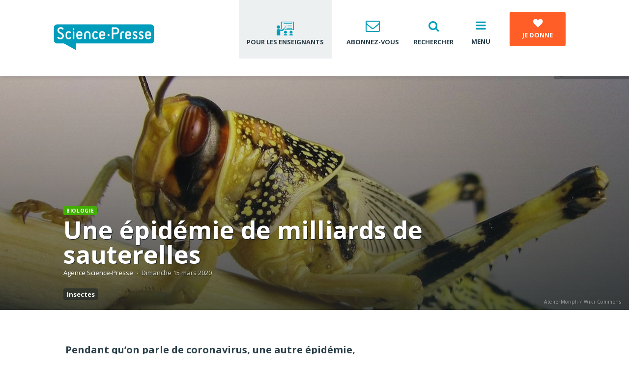

--- FILE ---
content_type: text/html; charset=UTF-8
request_url: https://www.sciencepresse.qc.ca/actualite/2020/03/15/epidemie-milliards-sauterelles
body_size: 17498
content:
<!DOCTYPE html>
<?xml encoding="UTF-8"><html lang="fr" dir="ltr">
<head>
  <meta charset="utf-8">
<meta name="Generator" content="Drupal 10 (https://www.drupal.org)">
<meta name="MobileOptimized" content="width">
<meta name="HandheldFriendly" content="true">
<meta name="viewport" content="width=device-width, initial-scale=1.0">
<style>div#sliding-popup, div#sliding-popup .eu-cookie-withdraw-banner, .eu-cookie-withdraw-tab {background: #0779bf} div#sliding-popup.eu-cookie-withdraw-wrapper { background: transparent; } #sliding-popup h1, #sliding-popup h2, #sliding-popup h3, #sliding-popup p, #sliding-popup label, #sliding-popup div, .eu-cookie-compliance-more-button, .eu-cookie-compliance-secondary-button, .eu-cookie-withdraw-tab { color: #000000;} .eu-cookie-withdraw-tab { border-color: #000000;}</style>
<meta name="google-site-verification" content="IRqygLjiF7pS6njuuLD383jrtfSkwUI_RHjeuB_CR9A">
<meta property="fb:app_id" content="120115705138283">
<meta property="og:site_name" content="Agence Science-Presse">
<meta property="twitter:site" content="@SciencePresse">
<meta property="twitter:card" content="summary_large_image">
<meta property="og:description" content="Pendant qu&rsquo;on parle de coronavirus, une autre &eacute;pid&eacute;mie, partie d'Arabie saoudite, atteint &agrave; pr&eacute;sent l&rsquo;Afrique de l&rsquo;Est et l&rsquo;Asie du Sud: une &eacute;pid&eacute;mie compos&eacute;e de milliards de criquets p&egrave;lerins, appel&eacute;s aussi sauterelles du d&eacute;sert, comme on n&rsquo;en a pas vue depuis un quart de si&egrave;cle.
">
<meta name="description" content="Pendant qu&rsquo;on parle de coronavirus, une autre &eacute;pid&eacute;mie, partie d'Arabie saoudite, atteint &agrave; pr&eacute;sent l&rsquo;Afrique de l&rsquo;Est et l&rsquo;Asie du Sud: une &eacute;pid&eacute;mie compos&eacute;e de milliards de criquets p&egrave;lerins, appel&eacute;s aussi sauterelles du d&eacute;sert, comme on n&rsquo;en a pas vue depuis un quart de si&egrave;cle.
">
<meta property="twitter:description" content="Pendant qu&rsquo;on parle de coronavirus, une autre &eacute;pid&eacute;mie, partie d'Arabie saoudite, atteint &agrave; pr&eacute;sent l&rsquo;Afrique de l&rsquo;Est et l&rsquo;Asie du Sud: une &eacute;pid&eacute;mie compos&eacute;e de milliards de criquets p&egrave;lerins, appel&eacute;s aussi sauterelles du d&eacute;sert, comme on n&rsquo;en a pas vue depuis un quart de si&egrave;cle.
">
<meta property="og:url" content="https://www.sciencepresse.qc.ca/actualite/2020/03/15/epidemie-milliards-sauterelles">
<meta property="og:title" content="Une &eacute;pid&eacute;mie de milliards de sauterelles">
<meta property="twitter:title" content="Une &eacute;pid&eacute;mie de milliards de sauterelles">
<meta property="og:type" content="article">
<meta property="og:image" content="https://www.sciencepresse.qc.ca/sites/default/files/styles/og_image/public/2020-03/criquet.jpg?itok=ILxyKP9Z">
<meta property="twitter:image" content="https://www.sciencepresse.qc.ca/sites/default/files/styles/og_image/public/2020-03/criquet.jpg?itok=ILxyKP9Z">
<link rel="icon" href="/themes/custom/asp/favicon.ico" type="image/vnd.microsoft.icon">
<link rel="canonical" href="https://www.sciencepresse.qc.ca/actualite/2020/03/15/epidemie-milliards-sauterelles">
<link rel="shortlink" href="https://www.sciencepresse.qc.ca/node/14663">
<script src="/sites/default/files/google_tag/initial/google_tag.script.js?t9ad4e" defer></script>

    <title>Une &eacute;pid&eacute;mie de milliards de sauterelles | Agence Science-Presse</title>
        <link rel="preconnect" href="https://fonts.googleapis.com">
    <link rel="preconnect" href="https://fonts.gstatic.com" crossorigin>
    <link rel="stylesheet" media="all" href="/modules/contrib/ajax_loader/css/throbber-general.css?t9ad4e">
<link rel="stylesheet" media="all" href="/core/modules/system/css/components/ajax-progress.module.css?t9ad4e">
<link rel="stylesheet" media="all" href="/core/modules/system/css/components/align.module.css?t9ad4e">
<link rel="stylesheet" media="all" href="/core/modules/system/css/components/autocomplete-loading.module.css?t9ad4e">
<link rel="stylesheet" media="all" href="/core/modules/system/css/components/fieldgroup.module.css?t9ad4e">
<link rel="stylesheet" media="all" href="/core/modules/system/css/components/container-inline.module.css?t9ad4e">
<link rel="stylesheet" media="all" href="/core/modules/system/css/components/clearfix.module.css?t9ad4e">
<link rel="stylesheet" media="all" href="/core/modules/system/css/components/details.module.css?t9ad4e">
<link rel="stylesheet" media="all" href="/core/modules/system/css/components/hidden.module.css?t9ad4e">
<link rel="stylesheet" media="all" href="/core/modules/system/css/components/item-list.module.css?t9ad4e">
<link rel="stylesheet" media="all" href="/core/modules/system/css/components/js.module.css?t9ad4e">
<link rel="stylesheet" media="all" href="/core/modules/system/css/components/nowrap.module.css?t9ad4e">
<link rel="stylesheet" media="all" href="/core/modules/system/css/components/position-container.module.css?t9ad4e">
<link rel="stylesheet" media="all" href="/core/modules/system/css/components/progress.module.css?t9ad4e">
<link rel="stylesheet" media="all" href="/core/modules/system/css/components/reset-appearance.module.css?t9ad4e">
<link rel="stylesheet" media="all" href="/core/modules/system/css/components/resize.module.css?t9ad4e">
<link rel="stylesheet" media="all" href="/core/modules/system/css/components/sticky-header.module.css?t9ad4e">
<link rel="stylesheet" media="all" href="/core/modules/system/css/components/system-status-counter.css?t9ad4e">
<link rel="stylesheet" media="all" href="/core/modules/system/css/components/system-status-report-counters.css?t9ad4e">
<link rel="stylesheet" media="all" href="/core/modules/system/css/components/system-status-report-general-info.css?t9ad4e">
<link rel="stylesheet" media="all" href="/core/modules/system/css/components/tabledrag.module.css?t9ad4e">
<link rel="stylesheet" media="all" href="/core/modules/system/css/components/tablesort.module.css?t9ad4e">
<link rel="stylesheet" media="all" href="/core/modules/system/css/components/tree-child.module.css?t9ad4e">
<link rel="stylesheet" media="all" href="/core/modules/views/css/views.module.css?t9ad4e">
<link rel="stylesheet" media="all" href="/modules/custom/kwd_paragraphs/css/kwd-paragraphs.css?t9ad4e">
<link rel="stylesheet" media="all" href="/modules/contrib/eu_cookie_compliance/css/eu_cookie_compliance.css?t9ad4e">
<link rel="stylesheet" media="all" href="/modules/contrib/ajax_loader/css/double-bounce.css?t9ad4e">
<link rel="stylesheet" media="all" href="/modules/contrib/extlink/extlink.css?t9ad4e">
<link rel="stylesheet" media="all" href="/modules/contrib/social_media/css/social_media.css?t9ad4e">
<link rel="stylesheet" media="all" href="/modules/contrib/paragraphs/css/paragraphs.unpublished.css?t9ad4e">
<link rel="stylesheet" media="all" href="/themes/custom/radix/assets/css/radix.style.css?t9ad4e">
<link rel="stylesheet" media="all" href="//fonts.googleapis.com/css2?family=Open+Sans:wght@400;700&amp;display=swap">
<link rel="stylesheet" media="all" href="/libraries/slick/slick.css?t9ad4e">
<link rel="stylesheet" media="all" href="/libraries/slick/slick-theme.css?t9ad4e">
<link rel="stylesheet" media="all" href="/libraries/magnific_popup/dist/magnific-popup.css?t9ad4e">
<link rel="stylesheet" media="all" href="/libraries/sidr/dist/stylesheets/jquery.sidr.bare.css?t9ad4e">
<link rel="stylesheet" media="all" href="/themes/custom/asp/assets/fonts/angelina/style.css?t9ad4e">
<link rel="stylesheet" media="all" href="/themes/custom/asp/assets/css/asp.style.css?t9ad4e">
<link rel="stylesheet" media="all" href="/themes/custom/asp/assets/css/custom.css?t9ad4e">
<link rel="stylesheet" media="print" href="/themes/custom/asp/assets/css/print.css?t9ad4e">

    
</head>
<body class="role-anonymous role-not-administrator path--node page--article">
<noscript><iframe src="https://www.googletagmanager.com/ns.html?id=GTM-PTW5WCH" height="0" width="0" style="display:none;visibility:hidden"></iframe></noscript>
<a href="#main-content" class="visually-hidden focusable">
  Aller au contenu principal
</a>
  <div class="dialog-off-canvas-main-canvas" data-off-canvas-main-canvas>
    
<div class="page-wrapper">

  <div class="header region clearfix">
      <div class="block block--entete">
  
    
  <div class="block__content">
          

<div class="block container">

  <div class="header-left">

    <a href="/" title="Accueil">
      <img src="/modules/custom/kiwad_blocks/img/SP_RGB.svg" alt="Accueil" class="logo">

    </a>


  </div>

  
    <div class="header-right">

      <a href="https://www.sciencepresse.qc.ca/ressources-pour-enseignants" class="teacher" title="Pour les enseignants">
        <svg clip-rule="evenodd" fill-rule="evenodd" stroke-linejoin="round" stroke-miterlimit="2" viewbox="0 0 38 30" xmlns="http://www.w3.org/2000/svg"><path d="m0 0h37.104v30h-37.104z" fill="none"></path><g fill-rule="nonzero"><path d="m36.385.993h-25.604c-.352 0-.664.312-.664.664v14.48c0 .351.312.663.664.663.351 0 .663-.312.663-.663v-13.817h24.277v15.066h-17.447c-.351 0-.663.312-.663.663 0 .352.312.664.663.664h18.111c.351 0 .663-.312.663-.664v-16.393c0-.351-.273-.663-.663-.663z"></path><path d="m8.282 12.351c0 1.962-1.59 3.552-3.551 3.552-1.962 0-3.552-1.59-3.552-3.552s1.59-3.552 3.552-3.552c1.961 0 3.551 1.59 3.551 3.552"></path><path d="m34.354 23.202c0 1.746-1.415 3.161-3.161 3.161s-3.162-1.415-3.162-3.161 1.416-3.162 3.162-3.162 3.161 1.416 3.161 3.162"></path><path d="m22.568 23.202c0 1.746-1.416 3.161-3.162 3.161s-3.162-1.415-3.162-3.161 1.416-3.162 3.162-3.162 3.162 1.416 3.162 3.162"></path><path d="m17.064 15.786 4.567-5.894c.156-.195.117-.468-.078-.624s-.469-.117-.625.078l-4.527 5.932c-.43-.156-.937-.078-1.288.235l-3.045 2.615-6.205-1.249c-.079 0-.196-.039-.274-.039-.273-.039-.546-.078-.858-.078h-.079c-2.029 0-3.707 1.405-3.707 3.161v10.031h7.454v-9.836l3.708.742c.078 0 .156.039.274.039.312 0 .624-.117.858-.313l3.513-3.044c.585-.468.702-1.21.312-1.756z"></path><path d="m31.233 27.027h-.079c-2.224 0-3.981 1.249-3.981 2.81v.156h8.079v-.156c.001-1.561-1.795-2.81-4.019-2.81z"></path><path d="m19.445 27.027h-.078c-2.225 0-3.981 1.249-3.981 2.81v.156h8.079v-.156c-.039-1.561-1.834-2.81-4.02-2.81z"></path><path d="m32.519 4.467h-16.002c-.352 0-.664.312-.664.663 0 .352.312.664.664.664h16.002c.351 0 .664-.312.664-.664 0-.351-.274-.663-.664-.663z"></path><path d="m32.519 9.19h-8.118c-.352 0-.664.312-.664.663s.312.664.664.664h8.157c.351 0 .664-.313.664-.664-.039-.39-.313-.663-.703-.663z"></path><path d="m32.519 14.186h-10.031c-.351 0-.663.312-.663.663s.312.664.663.664h10.07c.351 0 .664-.313.664-.664-.039-.39-.313-.663-.703-.663z"></path></g></svg>
        <span>Pour les enseignants</span>
      </a>

      <div id="newsletter-popup" class="light-popup rounded mfp-hide">
        <div class="inner">

          <h2 class="h4 mt-0">Abonnez-vous &agrave; notre infolettre!</h2>
          <p class="small">Pour ne rien rater de l'actualit&eacute; scientifique et tout savoir sur nos efforts pour lutter contre les fausses nouvelles et la d&eacute;sinformation!</p>

          <form action="//link.sciencepresse.qc.ca/ngs/1581183/8yhcsa6PR7xauT13pkRp" method="post" id="mc-embedded-subscribe-form" name="mc-embedded-subscribe-form" class="validate mt-4" target="_blank">
            <div class="row">
              <div class="col-md-8">
                <label class="visually-hidden" for="mce-EMAIL">Courriel</label>
                <input class="required email input-field-full-white mt-3" type="email" value="" name="email" id="mce-EMAIL" required placeholder="Votre courriel">
              </div>
              <div class="col-md-4">
                <div style="position: absolute; left: -5000px;" aria-hidden="true">
                  <input type="text" name="b_237223dbd0094581cef629c61_9ab02afbe7" tabindex="-1" value="">
                </div>
                <input type="submit" value="Je m'abonne" name="subscribe" id="mc-embedded-subscribe" class="mt-3 btn btn-primary btn-full">
              </div>
            </div>
          </form>

        </div>
      </div>

      <a href="#" data-mfp-src="#newsletter-popup" class="newsletter popup" title="Abonnez-vous">
        <i aria-hidden="true" class="fa fa-envelope-o"></i>
        <span>Abonnez-vous</span>
      </a>

      <a href="/recherche" class="research" title="Recherche">
        <i aria-hidden="true" class="fa fa-search"></i>
        <span>Rechercher</span>
      </a>

      <button class="mobile-menu-button" title="Menu">
        <i aria-hidden="true" class="fa fa-bars"></i>
        <span>Menu</span>
      </button>

      <a href="/soutien" target="_blank" class="btn btn-fg donate" title="Pour soutenir le journalisme scientifique et la lutte contre la d&eacute;sinformation">
        <i aria-hidden="true" class="fa fa-heart scale-2 mb-2"></i><br>
        <span>Je donne</span>
      </a>

    </div>

  
</div>

      </div>
</div>


      </div>

      <div class="sub-menu region">
      <div class="inner">
          <div class="block block--entete">
  
    
  <div class="block__content">
          

<div class="block container">

  <div class="header-left">

    <a href="/" title="Accueil">
      <img src="/modules/custom/kiwad_blocks/img/SP_RGB.svg" alt="Accueil" class="logo">

    </a>


  </div>

  
    <div class="header-right">

      <a href="https://www.sciencepresse.qc.ca/ressources-pour-enseignants" class="teacher" title="Pour les enseignants">
        <svg clip-rule="evenodd" fill-rule="evenodd" stroke-linejoin="round" stroke-miterlimit="2" viewbox="0 0 38 30" xmlns="http://www.w3.org/2000/svg"><path d="m0 0h37.104v30h-37.104z" fill="none"></path><g fill-rule="nonzero"><path d="m36.385.993h-25.604c-.352 0-.664.312-.664.664v14.48c0 .351.312.663.664.663.351 0 .663-.312.663-.663v-13.817h24.277v15.066h-17.447c-.351 0-.663.312-.663.663 0 .352.312.664.663.664h18.111c.351 0 .663-.312.663-.664v-16.393c0-.351-.273-.663-.663-.663z"></path><path d="m8.282 12.351c0 1.962-1.59 3.552-3.551 3.552-1.962 0-3.552-1.59-3.552-3.552s1.59-3.552 3.552-3.552c1.961 0 3.551 1.59 3.551 3.552"></path><path d="m34.354 23.202c0 1.746-1.415 3.161-3.161 3.161s-3.162-1.415-3.162-3.161 1.416-3.162 3.162-3.162 3.161 1.416 3.161 3.162"></path><path d="m22.568 23.202c0 1.746-1.416 3.161-3.162 3.161s-3.162-1.415-3.162-3.161 1.416-3.162 3.162-3.162 3.162 1.416 3.162 3.162"></path><path d="m17.064 15.786 4.567-5.894c.156-.195.117-.468-.078-.624s-.469-.117-.625.078l-4.527 5.932c-.43-.156-.937-.078-1.288.235l-3.045 2.615-6.205-1.249c-.079 0-.196-.039-.274-.039-.273-.039-.546-.078-.858-.078h-.079c-2.029 0-3.707 1.405-3.707 3.161v10.031h7.454v-9.836l3.708.742c.078 0 .156.039.274.039.312 0 .624-.117.858-.313l3.513-3.044c.585-.468.702-1.21.312-1.756z"></path><path d="m31.233 27.027h-.079c-2.224 0-3.981 1.249-3.981 2.81v.156h8.079v-.156c.001-1.561-1.795-2.81-4.019-2.81z"></path><path d="m19.445 27.027h-.078c-2.225 0-3.981 1.249-3.981 2.81v.156h8.079v-.156c-.039-1.561-1.834-2.81-4.02-2.81z"></path><path d="m32.519 4.467h-16.002c-.352 0-.664.312-.664.663 0 .352.312.664.664.664h16.002c.351 0 .664-.312.664-.664 0-.351-.274-.663-.664-.663z"></path><path d="m32.519 9.19h-8.118c-.352 0-.664.312-.664.663s.312.664.664.664h8.157c.351 0 .664-.313.664-.664-.039-.39-.313-.663-.703-.663z"></path><path d="m32.519 14.186h-10.031c-.351 0-.663.312-.663.663s.312.664.663.664h10.07c.351 0 .664-.313.664-.664-.039-.39-.313-.663-.703-.663z"></path></g></svg>
        <span>Pour les enseignants</span>
      </a>

      <div id="newsletter-popup" class="light-popup rounded mfp-hide">
        <div class="inner">

          <h2 class="h4 mt-0">Abonnez-vous &agrave; notre infolettre!</h2>
          <p class="small">Pour ne rien rater de l'actualit&eacute; scientifique et tout savoir sur nos efforts pour lutter contre les fausses nouvelles et la d&eacute;sinformation!</p>

          <form action="//link.sciencepresse.qc.ca/ngs/1581183/8yhcsa6PR7xauT13pkRp" method="post" id="mc-embedded-subscribe-form" name="mc-embedded-subscribe-form" class="validate mt-4" target="_blank">
            <div class="row">
              <div class="col-md-8">
                <label class="visually-hidden" for="mce-EMAIL">Courriel</label>
                <input class="required email input-field-full-white mt-3" type="email" value="" name="email" id="mce-EMAIL" required placeholder="Votre courriel">
              </div>
              <div class="col-md-4">
                <div style="position: absolute; left: -5000px;" aria-hidden="true">
                  <input type="text" name="b_237223dbd0094581cef629c61_9ab02afbe7" tabindex="-1" value="">
                </div>
                <input type="submit" value="Je m'abonne" name="subscribe" id="mc-embedded-subscribe" class="mt-3 btn btn-primary btn-full">
              </div>
            </div>
          </form>

        </div>
      </div>

      <a href="#" data-mfp-src="#newsletter-popup" class="newsletter popup" title="Abonnez-vous">
        <i aria-hidden="true" class="fa fa-envelope-o"></i>
        <span>Abonnez-vous</span>
      </a>

      <a href="/recherche" class="research" title="Recherche">
        <i aria-hidden="true" class="fa fa-search"></i>
        <span>Rechercher</span>
      </a>

      <button class="mobile-menu-button" title="Menu">
        <i aria-hidden="true" class="fa fa-bars"></i>
        <span>Menu</span>
      </button>

      <a href="/soutien" target="_blank" class="btn btn-fg donate" title="Pour soutenir le journalisme scientifique et la lutte contre la d&eacute;sinformation">
        <i aria-hidden="true" class="fa fa-heart scale-2 mb-2"></i><br>
        <span>Je donne</span>
      </a>

    </div>

  
</div>

      </div>
</div>


          <nav class="block block--menu block--asp-main-menu" role="navigation" aria-labelledby="block-asp-main-menu-menu">
  
  
      
              <ul class="nav navbar-nav">
                                                                      <li class="lilink--actualites">
            <i class="fa fa-chevron-right"></i>
            <a href="/actualites" data-drupal-link-system-path="taxonomy/term/120">Actualit&eacute;s</a>
                  </li>
                                                                  <li class="lilink--detecteur-rumeurs">
            <i class="fa fa-chevron-right"></i>
            <a href="/detecteur-rumeurs" data-drupal-link-system-path="taxonomy/term/510">D&eacute;tecteur de rumeurs</a>
                  </li>
                                                                  <li class="lilink--education-aux-medias-information">
            <i class="fa fa-chevron-right"></i>
            <a href="/education-aux-medias-information" data-drupal-link-system-path="node/14918">&Eacute;ducation aux m&eacute;dias et &agrave; l'information</a>
                  </li>
                                                                  <li class="lilink-https--formationssciencepresseqcca-fr-blogue">
            <i class="fa fa-chevron-right"></i>
            <a href="https://formations.sciencepresse.qc.ca/fr/blogue">Blogue</a>
                  </li>
                                                                  <li class="lilink--zone-radio">
            <i class="fa fa-chevron-right"></i>
            <a href="/zone_radio">Zone Balado et Je vote pour la science</a>
                  </li>
                                                                  <li class="lilink--zone-video">
            <i class="fa fa-chevron-right"></i>
            <a href="/zone_video" data-drupal-link-system-path="node/14904">Zone Vid&eacute;o</a>
                  </li>
                                                                  <li class="lilink--nos-services">
            <i class="fa fa-chevron-right"></i>
            <a href="/nos-services" title="Services de l'ASP" data-drupal-link-system-path="node/14924">Formations et services</a>
                  </li>
                                                                  <li class="lilink--opinions">
            <i class="fa fa-chevron-right"></i>
            <a href="/opinions" data-drupal-link-system-path="taxonomy/term/121">Opinions</a>
                  </li>
                                                                  <li class="lilink--equipe">
            <i class="fa fa-chevron-right"></i>
            <a href="/equipe" data-drupal-link-system-path="node/13611">&Eacute;quipe</a>
                  </li>
                                                                  <li class="lilink--agence">
            <i class="fa fa-chevron-right"></i>
            <a href="/agence" data-drupal-link-system-path="node/2">&Agrave; propos</a>
                  </li>
          </ul>
  


  </nav>


      </div>
    </div>
  
      <div class="content-sus region">
                <div class="block block--asp-page-title">
  
    
  <div class="block__content container">
          
    <div class="page-header">
   <h1 class="page-title">
<span>Une &eacute;pid&eacute;mie de milliards de sauterelles</span>
</h1>
  </div>


      </div>
</div>

  


<div class="article-head-wrapper">
    <div class="block block--articlehead bgimage article--text-over-img" style="background: url(https://www.sciencepresse.qc.ca/sites/default/files/styles/full_width/public/2020-03/criquet.jpg?itok=CZ6aObOj) no-repeat scroll center center transparent; background-size: cover;">

    <div class="legende"><span>AtelierMonpli /&nbsp;Wiki Commons</span></div>

    <div class="container">
      <div class="article-infos">

                  <div class="category exp--category category-3">
            <a href="/biologie">Biologie</a>
                                                </div>
        

        <h1 class="page-title" property="schema:name">Une &eacute;pid&eacute;mie de milliards de sauterelles</h1>

                  <div class="author exp--author"><a href="/user/132">Agence Science-Presse</a></div><div class="time exp--time">Dimanche 15 mars 2020</div>                          <div class="article-meta-tags exp--tags"><div class="field__item"><a href="/taxonomy/term/349">Insectes</a></div></div>
              </div>
    </div>

    
      <div class="btn btn-magnifique" data-gallery='[{"src":"https:\/\/www.sciencepresse.qc.ca\/sites\/default\/files\/styles\/popup\/public\/2020-03\/criquet.jpg?itok=8UqDbIAq","title":"&lt;div&gt;AtelierMonpli \/\u00a0Wiki Commons&lt;\/div&gt;","alt":"criquet"}]'>
        <i class="fa fa-expand" aria-hidden="true"></i>
                  <span>Agrandir l'image</span>
              </div>

    
    
  </div>

</div>


<nav class="block block--menu bg-dark block--navigationprincipale" role="navigation" aria-labelledby="block-navigationprincipale-menu">
  <div class="container">
    
    
          
              <ul class="nav navbar-nav">
                                                                      <li class="lilink--actualites">
            <i class="fa fa-chevron-right"></i>
            <a href="/actualites" data-drupal-link-system-path="taxonomy/term/120">Actualit&eacute;s</a>
                  </li>
                                                                  <li class="lilink--detecteur-rumeurs">
            <i class="fa fa-chevron-right"></i>
            <a href="/detecteur-rumeurs" data-drupal-link-system-path="taxonomy/term/510">D&eacute;tecteur de rumeurs</a>
                  </li>
                                                                                                                <li class="dropdown lilink--education-aux-medias-information">
            <i class="fa fa-chevron-right"></i>
            <a href="/education-aux-medias-information" data-drupal-link-system-path="node/14918">&Eacute;ducation aux m&eacute;dias et &agrave; l'information</a>
                                    <ul>
                                                                      <li class="lilink--formations">
            <i class="fa fa-chevron-right"></i>
            <a href="/formations" data-drupal-link-system-path="node/14917">Nos formations</a>
                  </li>
                                                                  <li class="lilink--outils-et-ressources">
            <i class="fa fa-chevron-right"></i>
            <a href="/outils-et-ressources" data-drupal-link-system-path="node/14921">Outils et ressources</a>
                  </li>
                                                                  <li class="lilink--zone-video">
            <i class="fa fa-chevron-right"></i>
            <a href="/zone_video" data-drupal-link-system-path="node/14904">Zone vid&eacute;o</a>
                  </li>
                                                                  <li class="lilink--lutte-desinformation">
            <i class="fa fa-chevron-right"></i>
            <a href="/lutte_desinformation" data-drupal-link-system-path="taxonomy/term/643">Lutte contre la d&eacute;sinformation</a>
                  </li>
                                                                  <li class="lilink--ressources-pour-enseignants">
            <i class="fa fa-chevron-right"></i>
            <a href="/ressources-pour-enseignants" data-drupal-link-system-path="node/17117">Pour les enseignants</a>
                  </li>
          </ul>
  
                  </li>
                                                                  <li class="lilink-https--formationssciencepresseqcca-fr-blogue">
            <i class="fa fa-chevron-right"></i>
            <a href="https://formations.sciencepresse.qc.ca/fr/blogue">Blogue</a>
                  </li>
                                                                                                                <li class="dropdown lilink--zone-radio">
            <i class="fa fa-chevron-right"></i>
            <a href="/zone_radio">Zone Balado et Je vote pour la science</a>
                                    <ul>
                                                                      <li class="lilink--balado-detecteur-rumeurs">
            <i class="fa fa-chevron-right"></i>
            <a href="/balado-detecteur-rumeurs" data-drupal-link-system-path="node/16586">Le balado du D&eacute;tecteur de rumeurs</a>
                  </li>
                                                                  <li class="lilink--je-vote-pour-la-science">
            <i class="fa fa-chevron-right"></i>
            <a href="/je-vote-pour-la-science" data-drupal-link-system-path="node/14953">Je vote pour la science</a>
                  </li>
                                                                  <li class="lilink--nuances">
            <i class="fa fa-chevron-right"></i>
            <a href="/nuances" data-drupal-link-system-path="node/16293">Balado | Nuances</a>
                  </li>
                                                                  <li class="lilink--balado-depister-desinfo">
            <i class="fa fa-chevron-right"></i>
            <a href="/balado-depister-desinfo" data-drupal-link-system-path="node/15473">Balado | D&eacute;pister la d&eacute;sinfo</a>
                  </li>
          </ul>
  
                  </li>
                                                                                                                <li class="dropdown lilink--zone-video">
            <i class="fa fa-chevron-right"></i>
            <a href="/zone_video" data-drupal-link-system-path="node/14904">Zone Vid&eacute;o</a>
                                    <ul>
                                                                      <li class="lilink--vraimentvrai-info">
            <i class="fa fa-chevron-right"></i>
            <a href="/vraimentvrai-info" title="Une s&eacute;rie de 4 capsules vid&eacute;o avec des journalistes sp&eacute;cialis&eacute;s en d&eacute;sinformation ou en science qui partagent leurs r&eacute;flexions sur leur m&eacute;tier et des trucs pour v&eacute;rifier l&rsquo;information." data-drupal-link-system-path="node/15425">#VraimentVrai - Comment v&eacute;rifier l'information</a>
                  </li>
                                                                  <li class="lilink--anatomie-fausses-nouvelles">
            <i class="fa fa-chevron-right"></i>
            <a href="/anatomie-fausses-nouvelles" title="ADFN" data-drupal-link-system-path="node/14906">Anatomie des fausses nouvelles</a>
                  </li>
                                                                  <li class="lilink--dejouer-raccourcis-mentaux-humoriste-louis">
            <i class="fa fa-chevron-right"></i>
            <a href="/dejouer-raccourcis-mentaux-humoriste-louis" title="Une s&eacute;rie de 5 capsules sur les raccourcis mentaux avec l'humoriste Louis T" data-drupal-link-system-path="node/15008">D&eacute;jouer les raccourcis mentaux - Avec l'humoriste Louis T!</a>
                  </li>
                                                                  <li class="lilink--veut-faits">
            <i class="fa fa-chevron-right"></i>
            <a href="/veut-faits" data-drupal-link-system-path="node/16259">On veut des faits!</a>
                  </li>
                                                                  <li class="lilink--verifie">
            <i class="fa fa-chevron-right"></i>
            <a href="/verifie" data-drupal-link-system-path="node/15214">V&eacute;rifi&eacute;!</a>
                  </li>
                                                                  <li class="lilink--anatomie-fausses-nouvelles-politique">
            <i class="fa fa-chevron-right"></i>
            <a href="/anatomie-fausses-nouvelles-politique" data-drupal-link-system-path="node/15090">Anatomie des fausses nouvelles | Politique</a>
                  </li>
          </ul>
  
                  </li>
                                                                  <li class="lilink--nos-services">
            <i class="fa fa-chevron-right"></i>
            <a href="/nos-services" title="Services de l'ASP" data-drupal-link-system-path="node/14924">Formations et services</a>
                  </li>
                                                                  <li class="lilink--opinions">
            <i class="fa fa-chevron-right"></i>
            <a href="/opinions" data-drupal-link-system-path="taxonomy/term/121">Opinions</a>
                  </li>
                                                                  <li class="lilink--equipe">
            <i class="fa fa-chevron-right"></i>
            <a href="/equipe" data-drupal-link-system-path="node/13611">&Eacute;quipe</a>
                  </li>
                                                                                                                <li class="dropdown lilink--agence">
            <i class="fa fa-chevron-right"></i>
            <a href="/agence" data-drupal-link-system-path="node/2">&Agrave; propos</a>
                                    <ul>
                                                                      <li class="lilink--rapports-annuels">
            <i class="fa fa-chevron-right"></i>
            <a href="/rapports-annuels" data-drupal-link-system-path="node/16459">Rapports d'activit&eacute;s et &eacute;tats financiers</a>
                  </li>
          </ul>
  
                  </li>
          </ul>
  


      </div>
</nav>


          </div>
  

    
    
              <main class="content region" role="main">
      
                    <div data-drupal-messages-fallback class="hidden"></div>
  
<article class="node article article--promoted article--full container">

  <div class="d-print">
    <img src="https://www.sciencepresse.qc.ca/sites/default/files/styles/large_16_9/public/2020-03/criquet.jpg?itok=-yhISsUt" alt="criquet">
  </div>

  <div class="article-row">
    <div class="left-col">

      <div class="article-chapeau">
        
            <div class="article__field-chapeau"><p>Pendant qu&rsquo;on parle de coronavirus, une autre &eacute;pid&eacute;mie, partie d'Arabie saoudite, atteint &agrave; pr&eacute;sent l&rsquo;Afrique de l&rsquo;Est et l&rsquo;Asie du Sud: une &eacute;pid&eacute;mie compos&eacute;e de milliards de criquets p&egrave;lerins, appel&eacute;s aussi sauterelles du d&eacute;sert, comme on n&rsquo;en a <a href="https://www.bbc.com/news/in-pictures-51618188">pas vue depuis un quart de si&egrave;cle</a>.</p>
</div>
      
        
      </div>
      
      <div class="node__content">
        <div class="exp--body">
          
      <div class="article__field-corps">
              <div class="field__item">




<div class="paragraph paragraph--type--kwdpara-text paragraph--view-mode--default paragraph--id--678 clearfix kwdpara-padding- kwdpara-bgcolor-">
    <div class="container">
      
            <div class="kwdpara-text__field-kwdpara-text"><p>Et sachant qu&rsquo;un criquet p&egrave;lerin (<em>Schistocerca gregaria</em>) mange son propre poids chaque jour, ce sont les r&eacute;coltes sur deux continents qui sont &agrave; pr&eacute;sent vis&eacute;es &mdash;bl&eacute;, orge, ma&iuml;s, sorgho&mdash; et du coup la seule source d&rsquo;alimentation de dizaines de millions de personnes. L&rsquo;&eacute;pid&eacute;mie atteint &agrave; pr&eacute;sent 15 pays d&rsquo;Afrique, du Moyen-Orient et d&rsquo;Asie du Sud, du Congo jusqu&rsquo;au Pakistan, selon l&rsquo;Organisation des Nations Unies our l&rsquo;agriculture (FAO).&nbsp; En Afrique, l&rsquo;Est du Congo <a href="https://www.jeuneafrique.com/902907/societe/la-rdc-a-son-tour-touchee-par-linvasion-de-criquets-pelerins/">n&rsquo;avait pas re&ccedil;u</a> de criquets p&egrave;lerins depuis 1944.&nbsp; &nbsp;</p>

<p>S&rsquo;il n&rsquo;est pas anormal d&rsquo;avoir ces insectes dans ces r&eacute;gions, pareille prolif&eacute;ration cette ann&eacute;e s&rsquo;explique par des causes multiples: le r&eacute;chauffement climatique <a href="https://www.carbonbrief.org/qa-are-the-2019-20-locust-swarms-linked-to-climate-change">en est une</a>, mais cet essor aurait aussi &eacute;t&eacute; favoris&eacute; par deux ouragans en 2018, qui ont d&eacute;vers&eacute; des pluies torrentielles sur la p&eacute;ninsule arabique. Et la combinaison de pluie dans un d&eacute;sert de sable et d&rsquo;eaux plus chaudes, est parfaite pour les criquets. &laquo;&nbsp;Une fois que ces eaux de pluie se retirent, le sol garde assez d&rsquo;humidit&eacute; pour que les femelles puissent pondre leurs oeufs pendant environ six mois&nbsp;&raquo; <a href="https://nymag.com/intelligencer/2020/03/a-u-n-locust-forecaster-explains-the-crisis-in-east-africa.html">explique au <em>New York Magazine</em></a> le &laquo;&nbsp;m&eacute;t&eacute;orologue des sauterelles&nbsp;&raquo; &agrave; la FAO, Keith Cressman.&nbsp;</p>

<html><body><div class="clearfix">
  <div class="bg-lighter spread rounded my-5">
    <div class="inner p-5">

      <h2 class="h4 mt-0">Abonnez-vous &agrave; notre infolettre!</h2>
      <p class="small">Pour ne rien rater de l'actualit&eacute; scientifique et tout savoir sur nos efforts pour lutter contre les fausses nouvelles et la d&eacute;sinformation!</p>

      <form action="//link.sciencepresse.qc.ca/ngs/1581183/8yhcsa6PR7xauT13pkRp" method="post" id="mc-embedded-subscribe-form" name="mc-embedded-subscribe-form" class="validate mt-4" target="_blank">
        <div class="row">
          <div class="col-md-8">
            <label class="visually-hidden" for="mce-EMAIL">Courriel</label>
            <input class="required email input-field-full-white mt-3" type="email" value="" name="email" id="mce-EMAIL" required placeholder="Votre courriel">
          </div>
          <div class="col-md-4">
            <div style="position: absolute; left: -5000px;" aria-hidden="true">
              <input type="text" name="b_237223dbd0094581cef629c61_9ab02afbe7" tabindex="-1" value="">
            </div>
            <input type="submit" value="Je m'abonne" name="subscribe" id="mc-embedded-subscribe" class="mt-3 btn btn-primary btn-full">
          </div>
        </div>
      </form>

      

    </div>
  </div>
</div>
</body></html><p>Une g&eacute;n&eacute;ration vit trois mois et, si l&rsquo;environnement lui est favorable, peut voir sa population se multiplier par 20 avec la g&eacute;n&eacute;ration suivante. Au Kenya, un de ces &laquo;&nbsp;essaims&nbsp;&raquo; aurait occup&eacute; une r&eacute;gion de 2400 kilom&egrave;tres carr&eacute; (l&rsquo;&eacute;quivalent de trois fois la taille d&rsquo;une m&eacute;tropole) repr&eacute;sentant des milliards d&rsquo;individus, selon la FAO. S&rsquo;ils mangent chacun leur poids de 2 grammes chaque jour, cela repr&eacute;sente au final des millions de tonnes.&nbsp;</p>

<p>Du coeur de la p&eacute;ninsule arabique, les sauterelles du d&eacute;sert ont &laquo;&nbsp;migr&eacute;&nbsp;&raquo; vers le Yemen puis, &agrave; la fin de 2019, <a href="https://www.nature.com/articles/d41586-020-00725-x?utm_source=twt_nnc&amp;utm_medium=social&amp;utm_campaign=naturenews&amp;sf231472566=1">vers la corne de l&rsquo;Afrique</a>. L&rsquo;Ouganda a &eacute;t&eacute; atteint &agrave; son tour au d&eacute;but de f&eacute;vrier, puis l&rsquo;Est du Congo. Un autre groupe s&rsquo;&eacute;tait entretemps tourn&eacute; vers le Nord, atteignant, de l&rsquo;autre c&ocirc;t&eacute; du Golfe Persique, l&rsquo;Iran, puis le Pakistan.&nbsp;</p>

<p>La FAO &eacute;value &agrave; 138 millions$ les besoins imm&eacute;diats pour combattre l&rsquo;invasion &mdash;mais en parall&egrave;le, <a href="https://allafrica.com/stories/202003100014.html">r&eacute;clament les chercheurs</a>, davantage de technologie serait n&eacute;cessaire aux pays africains pour &ecirc;tre capable de suivre en temps r&eacute;el l&rsquo;&eacute;volution de la situation.&nbsp;</p>

<p>Il s&rsquo;agit d&rsquo;une catastrophe pour un agriculteur qui voit ce nuage d&eacute;barquer dans leur champ, mais <a href="https://www.francetvinfo.fr/economie/emploi/metiers/agriculture/on-vous-explique-pourquoi-l-invasion-de-criquets-en-afrique-de-l-est-fait-craindre-une-crise-humanitaire-et-environnementale_3820113.html">il s&rsquo;agit aussi d&rsquo;une catastrophe humanitaire en devenir</a>, si les ravages sur les r&eacute;coltes se poursuivent. La parade la plus efficace consiste &agrave; r&eacute;pandre des pesticides par voie a&eacute;rienne &mdash;une offensive qui a ces critiques, consid&eacute;rant l&rsquo;usage &agrave; tr&egrave;s grande &eacute;chelle qui s&rsquo;av&egrave;re n&eacute;cessaire. Une autre arme possible: la Chine <a href="https://www.bbc.com/news/world-asia-china-51658145">a annonc&eacute; le 27 f&eacute;vrier</a> son intention d&rsquo;envoyer 100 000 canards au Pakistan. Ceux-ci sont r&eacute;put&eacute;s &ecirc;tre trois fois plus efficaces que les poulets pour d&eacute;vorer des sauterelles. <a href="https://www.theguardian.com/global-development/2020/mar/04/scientists-turn-to-tech-to-prevent-second-wave-of-locusts-in-east-africa">La technologie pourrait aussi venir en aide</a>: en th&eacute;orie, de puissants mod&egrave;les informatiques pourraient pr&eacute;dire, &agrave; partir des d&eacute;placements de ces bestioles, leurs prochaines zones de reproduction. Mais quelle que soit la solution, il faudra agir&hellip; avant l&rsquo;arriv&eacute;e de la prochaine g&eacute;n&eacute;ration, en juin.</p>
</div>
      
    </div>
</div>


</div>
          </div>
  
          
        </div>
        
      </div>

      <div class="block">
  
    
  <div class="block__content">
          

<div class="social-media-sharing">
  <ul class="">
                    <li>
        <a target="_blank" rel="noopener noreferrer" class="bluesky share" href="https://bsky.app/intent/compose?text=Une%20%C3%A9pid%C3%A9mie%20de%20milliards%20de%20sauterelles%20https://www.sciencepresse.qc.ca/actualite/2020/03/15/epidemie-milliards-sauterelles" title="">
                      <img alt="" src="https://www.sciencepresse.qc.ca/modules/contrib/social_media/icons/bluesky.svg">
                  </a>

      </li>
                <li>
        <a target="_blank" rel="noopener noreferrer" class="linkedin share" href="https://www.linkedin.com/shareArticle?mini=true&amp;url=https://www.sciencepresse.qc.ca/actualite/2020/03/15/epidemie-milliards-sauterelles&amp;title=Une%20%C3%A9pid%C3%A9mie%20de%20milliards%20de%20sauterelles&amp;source=https://www.sciencepresse.qc.ca/actualite/2020/03/15/epidemie-milliards-sauterelles" title="LinkedIn">
                      <img alt="LinkedIn" src="https://www.sciencepresse.qc.ca/modules/contrib/social_media/icons/linkedin.svg">
                  </a>

      </li>
                <li>
        <a target="_blank" rel="noopener noreferrer" class="facebook-share share" href="https://www.facebook.com/share.php?u=https://www.sciencepresse.qc.ca/actualite/2020/03/15/epidemie-milliards-sauterelles&amp;title=Une%20%C3%A9pid%C3%A9mie%20de%20milliards%20de%20sauterelles" title="Facebook">
                      <img alt="Facebook" src="https://www.sciencepresse.qc.ca/modules/contrib/social_media/icons/facebook_share.svg">
                  </a>

      </li>
                <li>
        <a target="_blank" rel="noopener noreferrer" class="twitter share" href="https://x.com/intent/tweet?url=https://www.sciencepresse.qc.ca/actualite/2020/03/15/epidemie-milliards-sauterelles&amp;text=Une%20%C3%A9pid%C3%A9mie%20de%20milliards%20de%20sauterelles" title="X">
                      <img alt="X" src="https://www.sciencepresse.qc.ca/modules/contrib/social_media/icons/x.svg">
                  </a>

      </li>
                <li>
        <a class="email share" href="mailto:?subject=Une%20%C3%A9pid%C3%A9mie%20de%20milliards%20de%20sauterelles&amp;body=Je%20te%20recommande%20cet%20article%20https://www.sciencepresse.qc.ca/actualite/2020/03/15/epidemie-milliards-sauterelles" title="Courriel">
                      <img alt="Courriel" src="https://www.sciencepresse.qc.ca/modules/contrib/social_media/icons/email.svg">
                  </a>

      </li>
                <li>
        <a class="print share" onclick="window.print()" title="Imprimer">
                      <img alt="Imprimer" src="https://www.sciencepresse.qc.ca/modules/contrib/social_media/icons/print.svg">
                  </a>

      </li>
      </ul>
</div>


      </div>
</div>


      <div class="my-4 block">
  
    
  <div class="block__content">
          <div class="spread-full rounded" style="background-color:#000000"><a href="/soutien" class="d-block"><picture><source media="(max-width: 768px)" srcset="/modules/custom/kiwad_blocks/img/Bandeau_45a_11.png?2" height="1440" width="1440"><img src="/modules/custom/kiwad_blocks/img/Bandeau_45a_3333_1.png?2" height="460" width="1840" alt="Je donne" class="img-fluid img-rounded" style="height: auto;"></source></picture></a></div>

      </div>
</div>


      <div class="article-footer clearfix">
              </div>
            <div class="mt-5 block--related-articles block">
  
    
  <div class="block__content">
          <h3>Vous aimerez aussi</h3><ol class="ol-fat-numbers"><li>

<article class="node node--id-17369 row article article--promoted article--media-content">

  <div class="col-xs-4">
    <div class="aspect-ratio aspect-ratio-16-9 aspect-ratio-zoom-fx rounded">

      <a href="/actualite/2024/09/05/habitants-trottoir" class="bg-img lazy" data-bg="https://www.sciencepresse.qc.ca/sites/default/files/styles/small_16_9/public/2024-09/abeille-sable.jpg?itok=sVtppEne">
        <div class="d-print">
          <img src="https://www.sciencepresse.qc.ca/sites/default/files/styles/small_16_9/public/2024-09/abeille-sable.jpg?itok=sVtppEne" alt="abeille-sable.jpg">
        </div>
              </a>

    </div>
  </div>

  <div class="col-xs-8">
    <a href="/actualite/2024/09/05/habitants-trottoir" class="link-dark font-weight-bold">
<span>Les habitants du trottoir</span>
</a>
    <div class="small text-muted">Jeudi 5 septembre 2024</div>
  </div>
</article>
</li><li>

<article class="node node--id-17336 row article article--promoted article--media-content">

  <div class="col-xs-4">
    <div class="aspect-ratio aspect-ratio-16-9 aspect-ratio-zoom-fx rounded">

      <a href="/actualite/2024/07/25/fourmis-chirurgiennes" class="bg-img lazy" data-bg="https://www.sciencepresse.qc.ca/sites/default/files/styles/small_16_9/public/2021-08/fourmi-sol.jpg?itok=fFa-L16b">
        <div class="d-print">
          <img src="https://www.sciencepresse.qc.ca/sites/default/files/styles/small_16_9/public/2021-08/fourmi-sol.jpg?itok=fFa-L16b" alt="fourmi-sol.jpg">
        </div>
              </a>

    </div>
  </div>

  <div class="col-xs-8">
    <a href="/actualite/2024/07/25/fourmis-chirurgiennes" class="link-dark font-weight-bold">
<span>Des fourmis chirurgiennes</span>
</a>
    <div class="small text-muted">Jeudi 25 juillet 2024</div>
  </div>
</article>
</li><li>

<article class="node node--id-17328 row article article--promoted article--sticky article--media-content">

  <div class="col-xs-4">
    <div class="aspect-ratio aspect-ratio-16-9 aspect-ratio-zoom-fx rounded">

      <a href="/actualite/2024/07/15/incroyable-periple-papillons-belle-dame" class="bg-img lazy" data-bg="https://www.sciencepresse.qc.ca/sites/default/files/styles/small_16_9/public/2024-07/papillon-BelleDame-vanessa-cardui.jpg?itok=YDE2lLom">
        <div class="d-print">
          <img src="https://www.sciencepresse.qc.ca/sites/default/files/styles/small_16_9/public/2024-07/papillon-BelleDame-vanessa-cardui.jpg?itok=YDE2lLom" alt="papillon-BelleDame-vanessa-cardui.jpg">
        </div>
              </a>

    </div>
  </div>

  <div class="col-xs-8">
    <a href="/actualite/2024/07/15/incroyable-periple-papillons-belle-dame" class="link-dark font-weight-bold">
<span>L&rsquo;incroyable p&eacute;riple des papillons Belle-Dame</span>
</a>
    <div class="small text-muted">Lundi 15 juillet 2024</div>
  </div>
</article>
</li><li>

<article class="node node--id-17253 row article article--promoted article--media-content">

  <div class="col-xs-4">
    <div class="aspect-ratio aspect-ratio-16-9 aspect-ratio-zoom-fx rounded">

      <a href="/actualite/2024/05/22/comment-coquerelles-ont-conquis-monde" class="bg-img lazy" data-bg="https://www.sciencepresse.qc.ca/sites/default/files/styles/small_16_9/public/2024-05/coquerelle-roche.jpg?itok=TFKUveNS">
        <div class="d-print">
          <img src="https://www.sciencepresse.qc.ca/sites/default/files/styles/small_16_9/public/2024-05/coquerelle-roche.jpg?itok=TFKUveNS" alt="coquerelle-roche.jpg">
        </div>
              </a>

    </div>
  </div>

  <div class="col-xs-8">
    <a href="/actualite/2024/05/22/comment-coquerelles-ont-conquis-monde" class="link-dark font-weight-bold">
<span>Comment les coquerelles ont conquis le monde</span>
</a>
    <div class="small text-muted">Mercredi 22 mai 2024</div>
  </div>
</article>
</li><li>

<article class="node node--id-16788 row article article--promoted article--media-content">

  <div class="col-xs-4">
    <div class="aspect-ratio aspect-ratio-16-9 aspect-ratio-zoom-fx rounded">

      <a href="/actualite/detecteur-rumeurs/2023/07/18/consommation-insectes-securitaire-faut-savoir" class="bg-img lazy" data-bg="https://www.sciencepresse.qc.ca/sites/default/files/styles/small_16_9/public/2023-07/insectes-comestibles-poudre.jpg?itok=sxMlu9r6">
        <div class="d-print">
          <img src="https://www.sciencepresse.qc.ca/sites/default/files/styles/small_16_9/public/2023-07/insectes-comestibles-poudre.jpg?itok=sxMlu9r6" alt="insectes-comestibles-poudre.jpg">
        </div>
              </a>

    </div>
  </div>

  <div class="col-xs-8">
    <a href="/actualite/detecteur-rumeurs/2023/07/18/consommation-insectes-securitaire-faut-savoir" class="link-dark font-weight-bold">
<span>La consommation d&rsquo;insectes est-elle s&eacute;curitaire? Ce qu&rsquo;il faut savoir</span>
</a>
    <div class="small text-muted">Mardi 18 juillet 2023</div>
  </div>
</article>
</li><li>

<article class="node node--id-16551 row article article--promoted article--media-content">

  <div class="col-xs-4">
    <div class="aspect-ratio aspect-ratio-16-9 aspect-ratio-zoom-fx rounded">

      <a href="/actualite/2023/03/02/mouche-pisseuse-plus-vite-ombre" class="bg-img lazy" data-bg="https://www.sciencepresse.qc.ca/sites/default/files/styles/small_16_9/public/2023-03/Homalodisca_vitripennis-insecte.jpg?itok=kZjn_0uu">
        <div class="d-print">
          <img src="https://www.sciencepresse.qc.ca/sites/default/files/styles/small_16_9/public/2023-03/Homalodisca_vitripennis-insecte.jpg?itok=kZjn_0uu" alt="Homalodisca_vitripennis-insecte.jpg">
        </div>
              </a>

    </div>
  </div>

  <div class="col-xs-8">
    <a href="/actualite/2023/03/02/mouche-pisseuse-plus-vite-ombre" class="link-dark font-weight-bold">
<span>La mouche pisseuse, plus vite que son ombre</span>
</a>
    <div class="small text-muted">Jeudi 2 mars 2023</div>
  </div>
</article>
</li></ol>
      </div>
</div>

      
    </div>
    <div class="right-col">
      <div class="block">
  
    
  <div class="block__content">
          <div class="my-5 text-center col-right-block1 pubid-58"><div class="ad-title small text-muted">EN VEDETTE</div><a class="track-click" data-tracking="57" href="https://formations.sciencepresse.qc.ca/fr/decoder-linfo-scientifique" target="_blank" title="InfoSci-GP"><img src="https://www.sciencepresse.qc.ca/sites/default/files/styles/pub_w336/public/2024-11/visuel_formation_decoder23_720.jpg?itok=DYkd6PVs" alt="Publicit&eacute;" width="336px"></a></div>
      </div>
</div>


      

      <div class="most-viewed">
        <h2 class="mt-3 mb-5">Les plus populaires</h2>
        <div class="views-element-container"><div class="view view-most-viewed view-id-most_viewed view-display-id-block_1 js-view-dom-id-c64e3b1bdc504e1798d8b3623a642237c1537dbda55b93ad1cf5d8ded833fe9e">
  
    
      
      <div class="view-content">
      
<article class="node node--id-18082 row article article--promoted article--sticky article--media-content"><div class="col-xs-4"><div class="aspect-ratio aspect-ratio-16-9 aspect-ratio-zoom-fx rounded"><a href="/actualites-scientifiques/detecteur-rumeurs/2026/01/14/blue-monday-jour-plus-deprimant-faux" class="bg-img lazy" data-bg="https://www.sciencepresse.qc.ca/sites/default/files/styles/small_16_9/public/2026-01/arbres-embrasser-hiver.jpg?itok=v1Aoqa_w"><div class="d-print"><img src="https://www.sciencepresse.qc.ca/sites/default/files/styles/small_16_9/public/2026-01/arbres-embrasser-hiver.jpg?itok=v1Aoqa_w" alt="arbres-embrasser-hiver.jpg"></div></a></div></div><div class="col-xs-8"><a href="/actualites-scientifiques/detecteur-rumeurs/2026/01/14/blue-monday-jour-plus-deprimant-faux" class="link-dark font-weight-bold"><span>Blue Monday, le jour le plus d&eacute;primant ? Faux</span></a><div class="small text-muted">Mercredi 14 janvier 2026</div></div></article><article class="node node--id-18089 row article article--promoted article--media-content"><div class="col-xs-4"><div class="aspect-ratio aspect-ratio-16-9 aspect-ratio-zoom-fx rounded"><a href="/actualites-scientifiques/2026/01/18/artemis-2-prete-decollage" class="bg-img lazy" data-bg="https://www.sciencepresse.qc.ca/sites/default/files/styles/small_16_9/public/2026-01/Artemis2-17janvier2026.jpg?itok=p6rHPqOy"><div class="d-print"><img src="https://www.sciencepresse.qc.ca/sites/default/files/styles/small_16_9/public/2026-01/Artemis2-17janvier2026.jpg?itok=p6rHPqOy" alt="Artemis2-17janvier2026.jpg"></div></a></div></div><div class="col-xs-8"><a href="/actualites-scientifiques/2026/01/18/artemis-2-prete-decollage" class="link-dark font-weight-bold"><span>Artemis 2 pr&ecirc;te au d&eacute;collage</span></a><div class="small text-muted">Dimanche 18 janvier 2026</div></div></article><article class="node node--id-18074 row article article--promoted article--media-content"><div class="col-xs-4"><div class="aspect-ratio aspect-ratio-16-9 aspect-ratio-zoom-fx rounded"><a href="/actualites-scientifiques/2026/01/08/5-choses-surveiller-ia-2026" class="bg-img lazy" data-bg="https://www.sciencepresse.qc.ca/sites/default/files/styles/small_16_9/public/2022-07/BigData.jpg?itok=TXDH7klx"><div class="d-print"><img src="https://www.sciencepresse.qc.ca/sites/default/files/styles/small_16_9/public/2022-07/BigData.jpg?itok=TXDH7klx" alt="BigData.jpg"></div></a></div></div><div class="col-xs-8"><a href="/actualites-scientifiques/2026/01/08/5-choses-surveiller-ia-2026" class="link-dark font-weight-bold"><span>5 choses &agrave; surveiller sur l&rsquo;IA en 2026</span></a><div class="small text-muted">Jeudi 8 janvier 2026</div></div></article>
    </div>
  
  
      
</div>
</div>

      </div>

      <div class="block">
  
    
  <div class="block__content">
          <div class="my-5 text-center col-right-block2 pubid-55"><div class="ad-title small text-muted">Appel &agrave; tous!</div><a class="track-click" data-tracking="56" href="/contactez-nous" target="_blank" title="Tuile DDR - Appel au public"><img src="https://www.sciencepresse.qc.ca/sites/default/files/styles/pub_w336/public/2024-09/Pub_DDR-6.jpg?itok=M_zhcJDy" alt="Publicit&eacute;" width="336px"></a></div>
      </div>
</div>


      

    </div>

  </div>
</article>

<div class="block block--articlesgrid">
  
    
  <div class="block__content">
          <div data-info="empty-articlesgrid"></div>
      </div>
</div>


              </main>

    
          <div class="content-sub region">
                    <div class="container block block--suggestions">

  
    

  <div class="block__content">
    
    <div class="small-block-title"><a href="/biologie">Tous les articles</a>Dans la m&ecirc;me cat&eacute;gorie</div>

    <div class="slider-progress"><div class="progress"></div></div>

    <div class="slick">

      
        <div class="article-item">
                      <div class="category category-3">
              <a href="/biologie">
                Biologie
                              </a>
            </div>
                    <div class="title"><a href="/actualites-scientifiques/2026/01/19/tyrannosaure-40-ans-pour-grandir">Le tyrannosaure: 40 ans pour grandir</a></div>
                      <div class="author"><a href="/users/asp"> Agence Science-Presse</a></div>
                  </div>

      
        <div class="article-item">
                      <div class="category category-3">
              <a href="/biologie">
                Biologie
                              </a>
            </div>
                    <div class="title"><a href="/opinions/cerveau-niveaux/2026/01/19/9e-club-lecture-notre-cerveau-niveaux-langage-analogie">9e club de lecture de &laquo; Notre cerveau &agrave; tous les niveaux &raquo; sur le langage et l&rsquo;analogie</a></div>
                      <div class="author"><a href="/users/cerveau-niveaux"> Le cerveau &agrave; tous les niveaux</a></div>
                  </div>

      
        <div class="article-item">
                      <div class="category category-3">
              <a href="/biologie">
                Biologie
                              </a>
            </div>
                    <div class="title"><a href="/opinions/incursion-univers-science/2026/01/17/sommeil-chez-animaux-cerveau">Le sommeil chez les animaux sans cerveau</a></div>
                      <div class="author"><a href="/user/4602">Incursion dans l'univers de la science </a></div>
                  </div>

      
        <div class="article-item">
                      <div class="category category-3">
              <a href="/biologie">
                Biologie
                              </a>
            </div>
                    <div class="title"><a href="/opinions/incursion-univers-science/2026/01/16/coevolution-possible-entre-cerveau-microbiote">Une co&eacute;volution possible entre cerveau et microbiote intestinal</a></div>
                      <div class="author"><a href="/user/4602">Incursion dans l'univers de la science </a></div>
                  </div>

      
        <div class="article-item">
                      <div class="category category-3">
              <a href="/biologie">
                Biologie
                              </a>
            </div>
                    <div class="title"><a href="/actualites-scientifiques/2026/01/13/dormez-meduse">Vous dormez comme une m&eacute;duse</a></div>
                      <div class="author"><a href="/users/asp"> Agence Science-Presse</a></div>
                  </div>

      
        <div class="article-item">
                      <div class="category category-3">
              <a href="/biologie">
                Biologie
                              </a>
            </div>
                    <div class="title"><a href="/opinions/cerveau-niveaux/2026/01/12/trois-niveaux-analyse-differents-ouie-niveau-psychologique">Trois niveaux d&rsquo;analyse diff&eacute;rents : l&rsquo;ou&iuml;e au niveau psychologique, l&rsquo;hippocampe au niveau neuronal, et l&rsquo;autisme au niveau mol&eacute;culaire.</a></div>
                      <div class="author"><a href="/users/cerveau-niveaux"> Le cerveau &agrave; tous les niveaux</a></div>
                  </div>

      
        <div class="article-item">
                      <div class="category category-3">
              <a href="/biologie">
                Biologie
                              </a>
            </div>
                    <div class="title"><a href="/opinions/incursion-univers-science/2026/01/09/arn-transfert-pluralite-codes-genetiques">ARN de transfert et pluralit&eacute; des codes g&eacute;n&eacute;tiques</a></div>
                      <div class="author"><a href="/user/4602">Incursion dans l'univers de la science </a></div>
                  </div>

      
        <div class="article-item">
                      <div class="category category-3">
              <a href="/biologie">
                Biologie
                              </a>
            </div>
                    <div class="title"><a href="/opinions/cerveau-niveaux/2026/01/05/migration-site-web-lecerveaumgillca-lecerveauca">Migration du site web de lecerveau.mgill.ca &agrave; lecerveau.ca</a></div>
                      <div class="author"><a href="/users/cerveau-niveaux"> Le cerveau &agrave; tous les niveaux</a></div>
                  </div>

      
        <div class="article-item">
                      <div class="category category-3">
              <a href="/biologie">
                Biologie
                              </a>
            </div>
                    <div class="title"><a href="/opinions/incursion-univers-science/2026/01/04/evolution-code-genetique-aurait-pu-suivre-plusieurs">L'&eacute;volution du code g&eacute;n&eacute;tique aurait-elle pu suivre plusieurs cheminements &eacute;volutifs ?</a></div>
                      <div class="author"><a href="/user/4602">Incursion dans l'univers de la science </a></div>
                  </div>

      
        <div class="article-item">
                      <div class="category category-3">
              <a href="/biologie">
                Biologie
                              </a>
            </div>
                    <div class="title"><a href="/actualites-scientifiques/2025/12/23/animaux-insolites-2025">Les animaux insolites de 2025</a></div>
                      <div class="author"><a href="/users/asp"> Agence Science-Presse</a></div>
                  </div>

      
        <div class="article-item">
                      <div class="category category-3">
              <a href="/biologie">
                Biologie
                              </a>
            </div>
                    <div class="title"><a href="/opinions/cerveau-niveaux/2025/12/15/etudes-recentes-pour-donner-gout-lire-notre-cerveau-niveaux">Des &eacute;tudes r&eacute;centes pour donner le go&ucirc;t de lire Notre cerveau &agrave; tous les niveaux</a></div>
                      <div class="author"><a href="/users/cerveau-niveaux"> Le cerveau &agrave; tous les niveaux</a></div>
                  </div>

      
        <div class="article-item">
                      <div class="category category-3">
              <a href="/biologie">
                Biologie
                              </a>
            </div>
                    <div class="title"><a href="/actualites-scientifiques/2025/12/15/annonce-degonflee-2025-loup-etait-prehistorique">L&rsquo;annonce d&eacute;gonfl&eacute;e de 2025: le loup qui n&rsquo;&eacute;tait pas pr&eacute;historique</a></div>
                      <div class="author"><a href="/users/asp"> Agence Science-Presse</a></div>
                  </div>

      
        <div class="article-item">
                      <div class="category category-3">
              <a href="/biologie">
                Biologie
                              </a>
            </div>
                    <div class="title"><a href="/actualites-scientifiques/2025/12/04/5-ans-ia-fait-preuves">Les 5 ans d&rsquo;une IA qui, elle, a fait ses preuves</a></div>
                      <div class="author"><a href="/users/asp"> Agence Science-Presse</a></div>
                  </div>

      
        <div class="article-item">
                      <div class="category category-3">
              <a href="/biologie">
                Biologie
                              </a>
            </div>
                    <div class="title"><a href="/actualites-scientifiques/2025/12/04/singe-rationnel">Le singe rationnel</a></div>
                      <div class="author"><a href="/users/asp"> Agence Science-Presse</a></div>
                  </div>

      
        <div class="article-item">
                      <div class="category category-3">
              <a href="/biologie">
                Biologie
                              </a>
            </div>
                    <div class="title"><a href="/actualites-scientifiques/2025/12/02/grenouilles-sautent-avant-mourir">Les grenouilles qui sautent avant de mourir</a></div>
                      <div class="author"><a href="/users/asp"> Agence Science-Presse</a></div>
                  </div>

      
    </div>



  </div>
</div>



              </div>
    
  
  
  <footer role="footer" class="footer region">
    <div class="container clearfix">
          <div class="block block--pieddepage">
  
    
  <div class="block__content">
            <div class="footer-articles">
    <div class="small-block-title"><a href="/recherche">Tous les articles</a>Articles r&eacute;cents</div>
    <div class="views-element-container block block--views-block--pied-de-page-block-1">
  
    
  <div class="block__content">
          <div><div class="view view-pied-de-page view-id-pied_de_page view-display-id-block_1 js-view-dom-id-0a5acb9beb6989a6dd9abf435ec2ec6b41e679ba9286060e4b6222ad0765a5a6">
  
    
      
      <div class="view-content">
      
<div><article class="node node--id-18095 article article--promoted article--liste-simple article-item"><div class="category category-123"><div class="article__field-categorie"><a href="/societe" hreflang="fr">Soci&eacute;t&eacute;</a></div></div><div class="title category-123"><a href="/actualites-scientifiques/2026/01/21/pires-idees-premier-quart-21e-siecle"><span>Les pires id&eacute;es du premier quart du 21e si&egrave;cle</span></a></div><div class="author"><span><a title="Voir le profil utilisateur." href="/users/asp"> Agence Science-Presse</a></span></div></article><article class="node node--id-17755 article article--promoted article--liste-simple article-item"><div class="category category-3"><div class="article__field-categorie"><a href="/biologie" hreflang="fr">Biologie</a></div></div><div class="title category-3"><a href="/actualite/2025/05/14/quand-cerveau-parle-aux-microbes"><span>Quand le cerveau parle aux microbes</span></a></div><div class="author"><span><a title="Voir le profil utilisateur." href="/users/asp"> Agence Science-Presse</a></span></div></article><article class="node node--id-17892 article article--promoted article--liste-simple article-item"><div class="category category-123"><div class="article__field-categorie"><a href="/societe" hreflang="fr">Soci&eacute;t&eacute;</a></div></div><div class="title category-123"><a href="/actualites-scientifiques/2025/09/03/publications-scientifiques-attaquer-probleme-fraude"><span>Publications scientifiques: attaquer le probl&egrave;me de la fraude</span></a></div><div class="author"><span><a title="Voir le profil utilisateur." href="/users/pascal"> Pascal Lapointe</a></span></div></article></div>
    </div>
  
  
      
</div>
</div>

      </div>
</div>

  </div>

<div class="block block--pieddepage">
  <div class="block__content">

    <div class="footer-links"><a href="/" title="Accueil"><svg xmlns="http://www.w3.org/2000/svg" width="49.833" height="49.689" viewbox="0 0 49.833 49.689"><g fill="#fff"><path d="M42.656 27.144c-.266-.248-.567-.434-.903-.558-.336-.124-.682-.187-1.036-.187h-3.4c-.177 0-.266.089-.266.267v5.312c0 .178.088.266.266.266h3.4c.354 0 .7-.062 1.036-.186.336-.124.638-.31.903-.558s.482-.554.651-.917c.168-.362.252-.783.252-1.262 0-.478-.084-.898-.252-1.262-.169-.361-.386-.667-.651-.915zM11.592 27.093c-.124.001-.211.099-.264.292l-2.128 7.167h4.783l-2.127-7.168c-.053-.193-.141-.29-.264-.291zM46.907.677h-43.98c-1.202 0-2.177.975-2.177 2.177v43.98c0 1.202.975 2.177 2.177 2.177h43.98c1.202 0 2.177-.975 2.177-2.177v-43.979c0-1.203-.975-2.178-2.177-2.178zm-28.578 41.396h-1.302c-.478 0-.876-.212-1-.638l-1.332-4.487h-6.206l-1.332 4.487c-.124.426-.425.638-.902.638h-1.302c-.514 0-.7-.247-.558-.743l3.513-10.979 1.796-5.623c.089-.283.306-.474.457-.571.151-.097.35-.146.598-.146h1.8619999999999999c.248 0 .447.049.597.146s.172.288.261.571l1.796 5.623 3.61 10.979c.143.496-.043.743-.556.743zm12.018-2.839c-.283.603-.673 1.129-1.168 1.58-.496.452-1.076.815-1.74 1.089-.664.274-1.368.412-2.112.412-1.205 0-2.147-.182-2.829-.544-.682-.363-1.28-.828-1.793-1.396-.142-.141-.222-.318-.239-.531-.018-.212.062-.406.239-.584l.584-.584c.177-.177.368-.257.571-.239.203.018.385.098.544.239l.479.411c.177.15.38.288.61.412s.496.226.797.305c.301.08.646.12 1.036.12.85 0 1.549-.234 2.099-.704.548-.469.823-1.058.823-1.767 0-.797-.244-1.434-.73-1.912-.487-.478-1.262-.974-2.324-1.487-.673-.319-1.28-.655-1.82-1.01-.54-.354-1.005-.752-1.394-1.195-.39-.442-.687-.942-.89-1.501-.204-.558-.305-1.198-.305-1.925 0-.603.115-1.187.345-1.753.23-.567.566-1.067 1.009-1.501.442-.434.978-.784 1.607-1.05.628-.265 1.333-.398 2.112-.398 1.009 0 1.873.195 2.59.585.717.389 1.288.797 1.713 1.222.372.372.372.743 0 1.115l-.611.638c-.177.177-.345.271-.504.279s-.346-.084-.558-.279c-.23-.212-.585-.46-1.062-.743-.478-.283-1.001-.426-1.567-.426-.39 0-.748.066-1.076.199-.328.133-.611.306-.85.519-.239.212-.425.456-.558.73-.132.274-.199.562-.199.863 0 .39.057.734.172 1.036.115.301.292.58.531.836.239.257.549.501.93.73.38.23.845.461 1.395.69.726.319 1.372.655 1.939 1.01.566.354 1.044.748 1.434 1.182.389.435.686.931.89 1.487.203.559.306 1.2.306 1.926-.001.675-.143 1.313-.426 1.914zm15.324-7.866c-.275.638-.642 1.199-1.103 1.687-.461.487-1.009.872-1.647 1.155s-1.311.425-2.019.425h-3.586c-.177 0-.266.089-.266.266v6.379c0 .248-.071.442-.213.584s-.336.213-.584.213h-.93c-.248 0-.443-.071-.584-.213-.142-.142-.213-.336-.213-.584v-16.473c0-.248.071-.442.213-.584.141-.142.336-.212.584-.212h5.578c.708 0 1.381.142 2.019.425s1.186.668 1.647 1.155c.46.487.827 1.054 1.103 1.699.274.647.412 1.324.412 2.032.001.727-.137 1.408-.411 2.046z"></path></g></svg></a><div class="under-logo"><a href="/contactez-nous" class="btn btn-teal btn-full" title="Contactez-nous">Contactez-nous</a><div class="social-title">Suivez-nous</div><ul class="social"><li><a target="_blank" href="https://www.facebook.com/AgenceSciencePresse" title="Facebook"><i class="fa fa-facebook"></i></a></li><li><a target="_blank" href="https://twitter.com/SciencePresse" title="Twitter"><i class="fa fa-twitter"></i></a></li><li><a target="_blank" href="https://www.youtube.com/channel/UCChejCvhKP3ME33KEBQ8zag" title="Youtube"><i class="fa fa-youtube-play"></i></a></li><li><a target="_blank" href="/rss.xml" title="Rss"><i class="fa fa-rss"></i></a></li></ul><a href="https://www.poynter.org/ifcn/" target="_blank" rel="nofollow" title="International Fact-Checking Network"><img src="/modules/custom/kiwad_blocks/img/IFCN.png?1" alt="Logo de l'International Fact-Checking Network" class="img-fluid my-3" style="max-height: 10rem"></a><div class="ifcn_submit">
          Le D&eacute;tecteur de rumeurs est notre rubrique de v&eacute;rification des faits. Nous d&eacute;boulonnons les affirmations douteuses, les rumeurs et les fausses nouvelles en nous appuyant sur des faits scientifiques.
        </div></div></div>
    <div class="footer-menu">
      
              <ul class="nav navbar-nav">
                                                                      <li class="lilink--actualites">
            <i class="fa fa-chevron-right"></i>
            <a href="/actualites" data-drupal-link-system-path="taxonomy/term/120">Actualit&eacute;s</a>
                  </li>
                                                                  <li class="lilink--detecteur-rumeurs">
            <i class="fa fa-chevron-right"></i>
            <a href="/detecteur-rumeurs" data-drupal-link-system-path="taxonomy/term/510">D&eacute;tecteur de rumeurs</a>
                  </li>
                                                                  <li class="lilink--education-aux-medias-information">
            <i class="fa fa-chevron-right"></i>
            <a href="/education-aux-medias-information" data-drupal-link-system-path="node/14918">&Eacute;ducation aux m&eacute;dias et &agrave; l'information</a>
                  </li>
                                                                  <li class="lilink-https--formationssciencepresseqcca-fr-blogue">
            <i class="fa fa-chevron-right"></i>
            <a href="https://formations.sciencepresse.qc.ca/fr/blogue">Blogue</a>
                  </li>
                                                                  <li class="lilink--zone-radio">
            <i class="fa fa-chevron-right"></i>
            <a href="/zone_radio">Zone Balado et Je vote pour la science</a>
                  </li>
                                                                  <li class="lilink--zone-video">
            <i class="fa fa-chevron-right"></i>
            <a href="/zone_video" data-drupal-link-system-path="node/14904">Zone Vid&eacute;o</a>
                  </li>
                                                                  <li class="lilink--nos-services">
            <i class="fa fa-chevron-right"></i>
            <a href="/nos-services" title="Services de l'ASP" data-drupal-link-system-path="node/14924">Formations et services</a>
                  </li>
                                                                  <li class="lilink--opinions">
            <i class="fa fa-chevron-right"></i>
            <a href="/opinions" data-drupal-link-system-path="taxonomy/term/121">Opinions</a>
                  </li>
                                                                  <li class="lilink--equipe">
            <i class="fa fa-chevron-right"></i>
            <a href="/equipe" data-drupal-link-system-path="node/13611">&Eacute;quipe</a>
                  </li>
                                                                  <li class="lilink--agence">
            <i class="fa fa-chevron-right"></i>
            <a href="/agence" data-drupal-link-system-path="node/2">&Agrave; propos</a>
                  </li>
          </ul>
  


    </div>

  </div>
</div>

      </div>
</div>
<div class="container block block--logosdespartenaires">

  <div class="block__content">

    <div class="logos-partenaires">

      
              <h4 class="block__title">Partenaire</h4>
            

      <a href="https://www.quebec.ca/" target="_blank" title="Gouvernement du Qu&eacute;bec">
        <img src="/themes/custom/asp/assets/images/quebec/quebec_renv.svg" alt="Logo du Gouvernement du Qu&eacute;bec">
      </a>

    </div>

          
      </div>
</div>


    </div>
  </footer>

  <div class="footer-sub region">
    <div class="container clearfix">
          <div class="clearfix">
  <div class="block block--footersub">
    <span>2026 &copy; Agence Science-Presse</span>
          <a href="/user/login" class="footer-sub-link">Connexion</a>
    
  </div>

  <div class="credit-kiwad">
    <span>Site d&eacute;velopp&eacute; par</span> <a href="http://kiwad.com" rel="nofollow" target="_blank"><svg xmlns="http://www.w3.org/2000/svg" width="71" height="30" viewbox="0 0 71 30"><path fill="#fff" d="M29.648 15l-6.522-6.522 1.631-1.63-1.63-1.632-1.631 1.631-6.522-6.522-6.523 6.522-1.63-1.63-1.631 1.63 1.63 1.63-6.522 6.523 6.523 6.522-1.63 1.63 1.629 1.632 1.632-1.632 6.523 6.522 6.521-6.521 1.631 1.631 1.63-1.632-1.63-1.63 6.521-6.522zm-14.674 11.415l-4.892-4.892 1.47-1.63 1.948 2.107v-6h-5.527l2.108 2.186-1.63 1.668-4.892-4.873 4.892-4.882 1.63 1.711-2.108 2.19h5.527v-6l-1.948 2.108-1.551-1.63 4.933-4.893 4.912 4.892-1.62 1.631-2.104-2.032.006 5.924h5.845l-2.107-2.186 1.63-1.668 4.892 4.873-4.892 4.882-1.63-1.711 2.109-2.19h-5.475v6l1.921-2.108 1.537 1.63-4.984 4.893zM38.567 19.257l-1.49-3.405-.519.744v2.662h-2.3v-8.514h2.3v3.285l2.169-3.285h2.487l-2.394 3.405 2.554 5.108h-2.807zM41.983 19.257v-8.514h2.302v8.514h-2.302zM53.833 19.257h-2.21l-.957-3.246-.851 3.246h-2.208l-2.555-8.514h2.408l1.424 5.693.851-3.447-.637-2.246h2.394l1.409 5.693 1.304-5.693h2.168l-2.54 8.514zM60.703 19.257l-.401-1.676h-2.367l-.401 1.676h-2.167l2.54-8.528h2.662l2.634 8.528h-2.5zm-1.571-6.652l-.785 3.287h1.556l-.771-3.287zM66.937 19.257h-2.966v-8.514h2.86c2.367 0 3.871 1.249 3.871 4.043 0 3.207-1.318 4.471-3.765 4.471zm-.293-6.798h-.374v5.082h.374c1.01 0 1.649-.598 1.649-2.701 0-1.889-.532-2.381-1.649-2.381z"></path></svg></a>
  </div>
</div>
<div class="block block--mobilemenu">
      
              <ul class="nav navbar-nav">
                                                                      <li class="lilink--actualites">
            <i class="fa fa-chevron-right"></i>
            <a href="/actualites" data-drupal-link-system-path="taxonomy/term/120">Actualit&eacute;s</a>
                  </li>
                                                                  <li class="lilink--detecteur-rumeurs">
            <i class="fa fa-chevron-right"></i>
            <a href="/detecteur-rumeurs" data-drupal-link-system-path="taxonomy/term/510">D&eacute;tecteur de rumeurs</a>
                  </li>
                                                                  <li class="lilink--education-aux-medias-information">
            <i class="fa fa-chevron-right"></i>
            <a href="/education-aux-medias-information" data-drupal-link-system-path="node/14918">&Eacute;ducation aux m&eacute;dias et &agrave; l'information</a>
                  </li>
                                                                  <li class="lilink-https--formationssciencepresseqcca-fr-blogue">
            <i class="fa fa-chevron-right"></i>
            <a href="https://formations.sciencepresse.qc.ca/fr/blogue">Blogue</a>
                  </li>
                                                                  <li class="lilink--zone-radio">
            <i class="fa fa-chevron-right"></i>
            <a href="/zone_radio">Zone Balado et Je vote pour la science</a>
                  </li>
                                                                  <li class="lilink--zone-video">
            <i class="fa fa-chevron-right"></i>
            <a href="/zone_video" data-drupal-link-system-path="node/14904">Zone Vid&eacute;o</a>
                  </li>
                                                                  <li class="lilink--nos-services">
            <i class="fa fa-chevron-right"></i>
            <a href="/nos-services" title="Services de l'ASP" data-drupal-link-system-path="node/14924">Formations et services</a>
                  </li>
                                                                  <li class="lilink--opinions">
            <i class="fa fa-chevron-right"></i>
            <a href="/opinions" data-drupal-link-system-path="taxonomy/term/121">Opinions</a>
                  </li>
                                                                  <li class="lilink--equipe">
            <i class="fa fa-chevron-right"></i>
            <a href="/equipe" data-drupal-link-system-path="node/13611">&Eacute;quipe</a>
                  </li>
                                                                  <li class="lilink--agence">
            <i class="fa fa-chevron-right"></i>
            <a href="/agence" data-drupal-link-system-path="node/2">&Agrave; propos</a>
                  </li>
          </ul>
  


  
  <div class="mobile-menu-misc">

    <a href="/contact" data-mfp-src="#newsletter-popup" class="aaaa btn btn-full newsletter popup" title="Abonnez-vous">
      <i aria-hidden="true" class="fa fa-envelope-o"></i>
      <span>Abonnez-vous</span>
    </a>
/
    <a href="/recherche" class="btn btn-full research" title="Recherche">
      <i class="fa fa-search" aria-hidden="true"></i>
      <span>Rechercher</span>
    </a>

          <a href="/user/login" class="user-login">
        <span>Connexion <i class="fa fa-sign-in" aria-hidden="true"></i></span>
      </a>
    
  </div>




</div>
<div style="background-color:#000000" class="block block--patreonpopup">
  
    
  <div class="block__content">
          <div><a href="/soutien"><picture><source media="(max-width: 768px)" srcset="/modules/custom/kiwad_blocks/img/Bandeau_45a_11.png?2" height="1440" width="1440"><img src="/modules/custom/kiwad_blocks/img/Bandeau_45a_3333_1.png?2" height="460" width="1840" alt="Je donne" class="img-fluid" style="height: auto;"></source></picture></a><div class="close-btn">&times;</div></div>

      </div>
</div>


    </div>
  </div>

</div>

  </div>


<script type="application/json" data-drupal-selector="drupal-settings-json">{"path":{"baseUrl":"\/","scriptPath":null,"pathPrefix":"","currentPath":"node\/14663","currentPathIsAdmin":false,"isFront":false,"currentLanguage":"fr"},"pluralDelimiter":"\u0003","suppressDeprecationErrors":true,"ajaxPageState":{"libraries":"ajax_loader\/ajax_loader.throbber,asp\/base,eu_cookie_compliance\/eu_cookie_compliance_default,extlink\/drupal.extlink,kwd_paragraphs\/base,paragraphs\/drupal.paragraphs.unpublished,radix\/bootstrap,radix\/script,radix\/style,social_media\/basic,statistics\/drupal.statistics,system\/base,views\/views.module","theme":"asp","theme_token":null},"ajaxTrustedUrl":[],"ajaxLoader":{"markup":"\u003Cdiv class=\u0022ajax-throbber sk-bounce\u0022\u003E\n              \u003Cdiv class=\u0022sk-bounce-dot\u0022\u003E\u003C\/div\u003E\n              \u003Cdiv class=\u0022sk-bounce-dot\u0022\u003E\u003C\/div\u003E\n            \u003C\/div\u003E","hideAjaxMessage":false,"alwaysFullscreen":true,"throbberPosition":".page-wrapper"},"data":{"extlink":{"extTarget":true,"extTargetNoOverride":false,"extNofollow":false,"extNoreferrer":false,"extFollowNoOverride":false,"extClass":"0","extLabel":"(le lien est externe)","extImgClass":false,"extSubdomains":false,"extExclude":"","extInclude":"","extCssExclude":"a.track-click[href*=\u0022eepurl.com\u0022]","extCssExplicit":"","extAlert":false,"extAlertText":"This link will take you to an external web site. We are not responsible for their content.","mailtoClass":"0","mailtoLabel":"(link sends email)","extUseFontAwesome":false,"extIconPlacement":"append","extFaLinkClasses":"fa fa-external-link","extFaMailtoClasses":"fa fa-envelope-o","whitelistedDomains":null}},"eu_cookie_compliance":{"cookie_policy_version":"1.0.0","popup_enabled":false,"popup_agreed_enabled":false,"popup_hide_agreed":false,"popup_clicking_confirmation":false,"popup_scrolling_confirmation":false,"popup_html_info":false,"use_mobile_message":false,"mobile_popup_html_info":false,"mobile_breakpoint":768,"popup_html_agreed":false,"popup_use_bare_css":false,"popup_height":"auto","popup_width":"100%","popup_delay":1000,"popup_link":"\/agence","popup_link_new_window":true,"popup_position":false,"fixed_top_position":true,"popup_language":"fr","store_consent":false,"better_support_for_screen_readers":false,"cookie_name":"","reload_page":false,"domain":"","domain_all_sites":false,"popup_eu_only":false,"popup_eu_only_js":false,"cookie_lifetime":100,"cookie_session":0,"set_cookie_session_zero_on_disagree":0,"disagree_do_not_show_popup":false,"method":"default","automatic_cookies_removal":true,"allowed_cookies":"","withdraw_markup":"\u003Cbutton type=\u0022button\u0022 class=\u0022btn btn-sm btn-primary eu-cookie-withdraw-tab\u0022\u003EPrivacy settings\u003C\/button\u003E\n\u003Cdiv aria-labelledby=\u0022popup-text\u0022 class=\u0022eu-cookie-withdraw-banner\u0022\u003E\n  \u003Cdiv class=\u0022popup-content info eu-cookie-compliance-content\u0022\u003E\n    \u003Cdiv id=\u0022popup-text\u0022 class=\u0022eu-cookie-compliance-message\u0022 role=\u0022document\u0022\u003E\n      \u003Ch2\u003EWe use cookies on this site to enhance your user experience\u003C\/h2\u003E\u003Cp\u003EYou have given your consent for us to set cookies.\u003C\/p\u003E\n    \u003C\/div\u003E\n    \u003Cdiv id=\u0022popup-buttons\u0022 class=\u0022eu-cookie-compliance-buttons\u0022\u003E\n      \u003Cbutton type=\u0022button\u0022 class=\u0022btn btn-sm btn-primary eu-cookie-withdraw-button  button button--small button--primary\u0022\u003EWithdraw consent\u003C\/button\u003E\n    \u003C\/div\u003E\n  \u003C\/div\u003E\n\u003C\/div\u003E","withdraw_enabled":false,"reload_options":0,"reload_routes_list":"","withdraw_button_on_info_popup":false,"cookie_categories":[],"cookie_categories_details":[],"enable_save_preferences_button":true,"cookie_value_disagreed":"0","cookie_value_agreed_show_thank_you":"1","cookie_value_agreed":"2","containing_element":"body","settings_tab_enabled":false,"olivero_primary_button_classes":" button button--small button--primary","olivero_secondary_button_classes":" button button--small","close_button_action":"close_banner","open_by_default":false,"modules_allow_popup":true,"hide_the_banner":false,"geoip_match":true},"radioactivity":{"type":"default","endpoint":"https:\/\/www.sciencepresse.qc.ca\/radioactivity\/emit"},"statistics":{"data":{"nid":"14663"},"url":"\/core\/modules\/statistics\/statistics.php"},"user":{"uid":0,"permissionsHash":"5e639ccb49bdd36aa53ccb5487d6577cf72af5d3104ee42ce0e7950a1b11ee5c"}}</script>
<script src="/sites/default/files/js/js_7VtYsKAtZb37y0yL9WogYltWlAr8OJNzX8ldNT7xABI.js?scope=footer&amp;delta=0&amp;language=fr&amp;theme=asp&amp;include=[base64]"></script>
<script src="/modules/contrib/eu_cookie_compliance/js/eu_cookie_compliance.min.js?v=10.1.8" defer></script>
<script src="/sites/default/files/js/js_hZotm1QYTxLGbRL2RxDmr_bEh5j_zQrUJNySc3AjZ8o.js?scope=footer&amp;delta=2&amp;language=fr&amp;theme=asp&amp;include=[base64]"></script>

</drupal-big-pipe-scripts-bottom-marker></drupal-big-pipe-scripts-bottom-marker></body>
</html>


--- FILE ---
content_type: image/svg+xml
request_url: https://www.sciencepresse.qc.ca/modules/contrib/social_media/icons/bluesky.svg
body_size: 1330
content:
<?xml version="1.0" encoding="UTF-8"?>
<svg xmlns="http://www.w3.org/2000/svg" xmlns:xlink="http://www.w3.org/1999/xlink" width="40px" height="40px"
     viewBox="0 0 40 40" version="1.1">
  <g id="surface1">
    <path style=" stroke:none;fill-rule:nonzero;fill:rgb(23.137255%,62.7451%,99.607843%);fill-opacity:1;"
          d="M 19.976562 39.734375 C 9.066406 39.734375 0.21875 30.890625 0.21875 19.976562 C 0.21875 9.066406 9.066406 0.21875 19.976562 0.21875 C 30.890625 0.21875 39.734375 9.066406 39.734375 19.976562 C 39.734375 30.890625 30.890625 39.734375 19.976562 39.734375 Z M 19.976562 39.734375 "/>
    <path style=" stroke:none;fill-rule:nonzero;fill:rgb(100%,100%,100%);fill-opacity:1;"
          d="M 13.382812 11.542969 C 16.050781 13.550781 18.921875 17.613281 19.976562 19.792969 C 21.03125 17.613281 23.902344 13.550781 26.574219 11.542969 C 28.5 10.097656 31.621094 8.980469 31.621094 12.539062 C 31.621094 13.25 31.214844 18.515625 30.976562 19.367188 C 30.144531 22.339844 27.113281 23.097656 24.421875 22.636719 C 29.128906 23.441406 30.328125 26.09375 27.738281 28.75 C 22.828125 33.792969 20.675781 27.484375 20.125 25.867188 C 20.027344 25.570312 19.976562 25.433594 19.976562 25.550781 C 19.976562 25.433594 19.929688 25.570312 19.828125 25.867188 C 19.277344 27.484375 17.128906 33.792969 12.214844 28.75 C 9.628906 26.09375 10.824219 23.441406 15.535156 22.636719 C 12.839844 23.097656 9.8125 22.339844 8.980469 19.367188 C 8.742188 18.515625 8.332031 13.25 8.332031 12.539062 C 8.332031 8.980469 11.453125 10.097656 13.382812 11.542969 Z M 13.382812 11.542969 "/>
  </g>
</svg>


--- FILE ---
content_type: image/svg+xml
request_url: https://www.sciencepresse.qc.ca/themes/custom/asp/assets/images/quebec/quebec_renv.svg
body_size: 3549
content:
<svg viewBox="0 0 561 169" xmlns="http://www.w3.org/2000/svg" fill-rule="evenodd" clip-rule="evenodd" stroke-linejoin="round" stroke-miterlimit="2"><g fill="#fff"><path d="M174.2 109.5V70.7h-.3c-1.4 1.3-6.5 1.4-8.6 1.4h-3.8v.3c4.4 2.7 3.8 6.6 3.8 11.5v16.4c0 8.2-8 14-14.6 14-8.5 0-12-6.1-12-16V70.8h-.4c-1.4 1.3-6.5 1.4-8.7 1.4H126v.3c4.4 2.7 3.8 6.6 3.8 11.5v16.3c0 15 6.5 22.1 18 22.1 7 0 14-2.4 17.6-8.3v7.1H178v-.3c-4.4-2.5-3.8-6.4-3.8-11.3zM193.9 88.8a12.5 12.5 0 0112.7-11c7 0 11.6 3.6 12.7 11h-25.4zm35.7 6.1c.4-13.6-8.8-24-22.1-24-14.7 0-24.6 10.7-24.6 25.4 0 15 11.5 26.2 28.2 26.2 4.6 0 9.4-.7 13.6-2.6l5-10h-.4a24.6 24.6 0 01-16.1 5.7c-11.2 0-19.5-7.6-19.7-20.7h36.1zM237.4 48.2c2.4 0 7.2-.2 8.6-1.6h.3v67.2c2.7.7 5.4 1.2 8.2 1.2 10.7 0 16.9-7.5 16.9-18 0-10.2-4.8-18.2-14.7-18.2-3.1 0-5.6.9-8.2 2.3l5.3-9c2.2-.9 4.6-1.2 7-1.2 11 0 20.5 9.7 20.5 24.2 0 16.7-11.2 27.4-29 27.4-6.7 0-13-1.2-17.9-1.9v-.3c3.3-1.5 3-5 3-8.5V62.9c0-4.9.6-11.7-3.6-14.4v-.3h3.6zM298.8 88.8a12.5 12.5 0 0112.7-11c7.1 0 11.6 3.6 12.7 11h-25.4zm35.8 6.1c.4-13.6-8.8-24-22.2-24-14.7 0-24.6 10.7-24.6 25.4 0 15 11.5 26.2 28.2 26.2 4.7 0 9.4-.7 13.6-2.6l5-10h-.3a24.6 24.6 0 01-16.2 5.7c-11.1 0-19.5-7.6-19.7-20.7h36.2zM378.6 83h-.3a15.6 15.6 0 00-12-5.1c-9.6 0-16.5 7.2-16.5 17.3a20 20 0 0020.5 20.4c5 0 10.5-2.1 14.4-5.2h.3l-5.1 10a34.4 34.4 0 01-13 2.1c-15.2 0-27-10.6-27-24.5 0-18.3 13.2-27 28-27 3.6 0 7.2.3 10.7 1.2V83z" fill-rule="nonzero"/><path d="M217.3 62.1V51.5A45.4 45.4 0 00201 65v4.2c9.6-6.5 16.4-6.8 16.4-7z"/><path d="M85.4 115.2c-14.8 0-25.2-16.8-25.2-31v-1.6c.2-13.8 9.1-26.8 24.7-26.8 16.4 0 24.9 15.6 25 30.3v1.5c0 15.7-9.7 27.6-24.5 27.6zm51 16.3c-11 1.8-21.6-1.7-32.8-14.5 10.9-5.4 17.6-19 17.6-31.5v-1.6a35 35 0 00-35.7-35.7A36.1 36.1 0 0049 84.7V86c0 21.1 15.7 36.8 34.8 36.8 2.8 0 5.5-.4 8.1-1 12.6 11.7 23.8 16.7 33.5 15.5 4.6-.5 9.4-2.3 12.3-6.1l-1.3.2zM424.6 73.8c-3 1-3-1.8-3-1.8 2.7.5 3-1.8 3-1.8h-5.4v-2.5h2.5s-.4-3.3-2.9-3.3c-2.3 0-2.6 2.5-2.2 3.6-1.1.2-2.8-1.8-2.8-4.2 0-3 2.3-4.5 4.4-4.5 3.4 0 6 3.8 6 8.4h1s.2-2.2-.3-4.2c-.7-3.2-2.3-5-2.3-7.2 0-3.7 2.2-4.3 4-7.6 1.8 3.3 4 3.9 4 7.6 0 2.2-1.6 4-2.4 7.2-.4 2-.2 4.2-.2 4.2h1c0-4.6 2.5-8.4 6-8.4 2 0 4.4 1.5 4.4 4.5 0 2.4-1.7 4.4-2.9 4.2.5-1 .1-3.6-2.2-3.6-2.4 0-2.9 3.3-2.9 3.3h2.6v2.5h-5.4s.3 2.3 3 1.8c0 0 0 2.7-3 1.8 0 0-.2 2.4-2 3.3-1.8-1-2-3.3-2-3.3zm26-25.6h-48v29.4h48V48.2zM486.6 73.8c-3 1-3-1.8-3-1.8 2.6.5 3-1.8 3-1.8h-5.4v-2.5h2.5s-.4-3.3-3-3.3c-2.2 0-2.5 2.5-2.1 3.6-1.2.2-2.8-1.8-2.8-4.2 0-3 2.3-4.5 4.4-4.5 3.4 0 6 3.8 6 8.4h1s.2-2.2-.3-4.2c-.7-3.2-2.3-5-2.3-7.2 0-3.7 2.2-4.3 4-7.6 1.7 3.3 4 3.9 4 7.6 0 2.2-1.7 4-2.4 7.2-.4 2-.2 4.2-.2 4.2h1c0-4.6 2.5-8.4 5.9-8.4 2 0 4.4 1.5 4.4 4.5 0 2.4-1.6 4.4-2.8 4.2.4-1 .1-3.6-2.2-3.6-2.5 0-2.9 3.3-2.9 3.3h2.5v2.5h-5.3s.3 2.3 3 1.8c0 0-.1 2.7-3.1 1.8 0 0-.1 2.4-2 3.3-1.8-1-1.9-3.3-1.9-3.3zm26-25.6h-48v29.4h48V48.2zM424.6 117.2c-3 1-3-1.7-3-1.7 2.7.5 3-1.8 3-1.8h-5.4v-2.5h2.5s-.4-3.4-2.9-3.4c-2.3 0-2.6 2.6-2.2 3.6-1.1.2-2.8-1.8-2.8-4.1 0-3 2.3-4.6 4.4-4.6 3.4 0 6 4 6 8.5h1s.2-2.2-.3-4.2c-.7-3.2-2.3-5-2.3-7.2 0-3.8 2.2-4.4 4-7.6 1.8 3.2 4 3.8 4 7.6 0 2.1-1.6 4-2.4 7.2-.4 2-.2 4.2-.2 4.2h1c0-4.6 2.5-8.5 6-8.5 2 0 4.4 1.6 4.4 4.6 0 2.3-1.7 4.3-2.9 4.1.5-1 .1-3.6-2.2-3.6-2.4 0-2.9 3.4-2.9 3.4h2.6v2.5h-5.4s.3 2.3 3 1.8c0 0 0 2.7-3 1.7 0 0-.2 2.4-2 3.3-1.8-.9-2-3.3-2-3.3zm26-25.5h-48V121h48V91.7zM486.6 117.2c-3 1-3-1.7-3-1.7 2.6.5 3-1.8 3-1.8h-5.4v-2.5h2.5s-.4-3.4-3-3.4c-2.2 0-2.5 2.6-2.1 3.6-1.2.2-2.8-1.8-2.8-4.1 0-3 2.3-4.6 4.4-4.6 3.4 0 6 4 6 8.5h1s.2-2.2-.3-4.2c-.7-3.2-2.3-5-2.3-7.2 0-3.8 2.2-4.4 4-7.6 1.7 3.2 4 3.8 4 7.6 0 2.1-1.7 4-2.4 7.2-.4 2-.2 4.2-.2 4.2h1c0-4.6 2.5-8.5 5.9-8.5 2 0 4.4 1.6 4.4 4.6 0 2.3-1.6 4.3-2.8 4.1.4-1 .1-3.6-2.2-3.6-2.5 0-2.9 3.4-2.9 3.4h2.5v2.5h-5.3s.3 2.3 3 1.8c0 0-.1 2.7-3.1 1.7 0 0-.1 2.4-2 3.3-1.8-.9-1.9-3.3-1.9-3.3zm26-25.5h-48V121h48V91.7z" fill-rule="nonzero"/></g></svg>